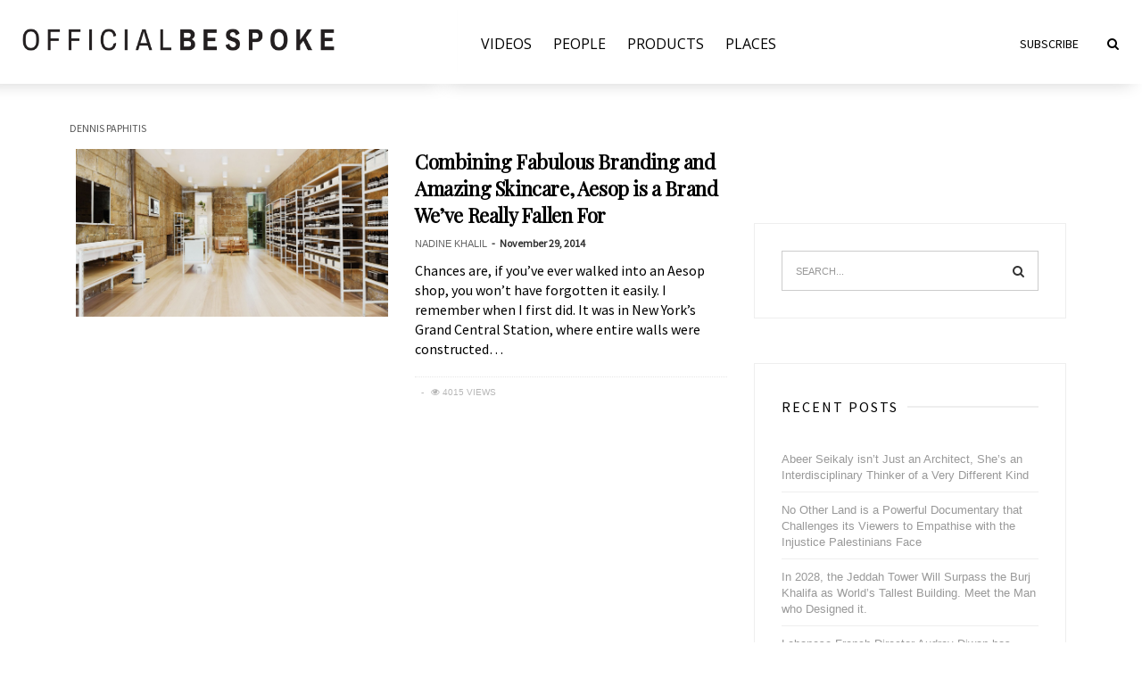

--- FILE ---
content_type: text/html; charset=UTF-8
request_url: https://officialbespoke.co/tag/dennis-paphitis/
body_size: 15469
content:
<!doctype html>
<html lang="en-US">
<head>
	<meta charset="UTF-8">
	<meta name="viewport" content="width=device-width, initial-scale=1, maximum-scale=1">
	<link rel="profile" href="http://gmpg.org/xfn/11">
	<link rel="pingback" href="https://officialbespoke.co/xmlrpc.php">
		<title>Dennis Paphitis &#8211; Official Bespoke</title>
<meta name='robots' content='max-image-preview:large' />
<link rel='dns-prefetch' href='//s.w.org' />
<link rel="alternate" type="application/rss+xml" title="Official Bespoke &raquo; Feed" href="https://officialbespoke.co/feed/" />
<link rel="alternate" type="application/rss+xml" title="Official Bespoke &raquo; Comments Feed" href="https://officialbespoke.co/comments/feed/" />
<link rel="alternate" type="application/rss+xml" title="Official Bespoke &raquo; Dennis Paphitis Tag Feed" href="https://officialbespoke.co/tag/dennis-paphitis/feed/" />
		<script type="text/javascript">
			window._wpemojiSettings = {"baseUrl":"https:\/\/s.w.org\/images\/core\/emoji\/13.1.0\/72x72\/","ext":".png","svgUrl":"https:\/\/s.w.org\/images\/core\/emoji\/13.1.0\/svg\/","svgExt":".svg","source":{"concatemoji":"https:\/\/officialbespoke.co\/wp-includes\/js\/wp-emoji-release.min.js?ver=5.8.12"}};
			!function(e,a,t){var n,r,o,i=a.createElement("canvas"),p=i.getContext&&i.getContext("2d");function s(e,t){var a=String.fromCharCode;p.clearRect(0,0,i.width,i.height),p.fillText(a.apply(this,e),0,0);e=i.toDataURL();return p.clearRect(0,0,i.width,i.height),p.fillText(a.apply(this,t),0,0),e===i.toDataURL()}function c(e){var t=a.createElement("script");t.src=e,t.defer=t.type="text/javascript",a.getElementsByTagName("head")[0].appendChild(t)}for(o=Array("flag","emoji"),t.supports={everything:!0,everythingExceptFlag:!0},r=0;r<o.length;r++)t.supports[o[r]]=function(e){if(!p||!p.fillText)return!1;switch(p.textBaseline="top",p.font="600 32px Arial",e){case"flag":return s([127987,65039,8205,9895,65039],[127987,65039,8203,9895,65039])?!1:!s([55356,56826,55356,56819],[55356,56826,8203,55356,56819])&&!s([55356,57332,56128,56423,56128,56418,56128,56421,56128,56430,56128,56423,56128,56447],[55356,57332,8203,56128,56423,8203,56128,56418,8203,56128,56421,8203,56128,56430,8203,56128,56423,8203,56128,56447]);case"emoji":return!s([10084,65039,8205,55357,56613],[10084,65039,8203,55357,56613])}return!1}(o[r]),t.supports.everything=t.supports.everything&&t.supports[o[r]],"flag"!==o[r]&&(t.supports.everythingExceptFlag=t.supports.everythingExceptFlag&&t.supports[o[r]]);t.supports.everythingExceptFlag=t.supports.everythingExceptFlag&&!t.supports.flag,t.DOMReady=!1,t.readyCallback=function(){t.DOMReady=!0},t.supports.everything||(n=function(){t.readyCallback()},a.addEventListener?(a.addEventListener("DOMContentLoaded",n,!1),e.addEventListener("load",n,!1)):(e.attachEvent("onload",n),a.attachEvent("onreadystatechange",function(){"complete"===a.readyState&&t.readyCallback()})),(n=t.source||{}).concatemoji?c(n.concatemoji):n.wpemoji&&n.twemoji&&(c(n.twemoji),c(n.wpemoji)))}(window,document,window._wpemojiSettings);
		</script>
		<style type="text/css">
img.wp-smiley,
img.emoji {
	display: inline !important;
	border: none !important;
	box-shadow: none !important;
	height: 1em !important;
	width: 1em !important;
	margin: 0 .07em !important;
	vertical-align: -0.1em !important;
	background: none !important;
	padding: 0 !important;
}
</style>
	<link rel='stylesheet' id='sb_instagram_styles-css'  href='https://officialbespoke.co/wp-content/plugins/instagram-feed/css/sbi-styles.min.css?ver=2.9.10' type='text/css' media='all' />
<link rel='stylesheet' id='wp-block-library-css'  href='https://officialbespoke.co/wp-includes/css/dist/block-library/style.min.css?ver=5.8.12' type='text/css' media='all' />
<link rel='stylesheet' id='wc-blocks-vendors-style-css'  href='https://officialbespoke.co/wp-content/plugins/woocommerce/packages/woocommerce-blocks/build/wc-blocks-vendors-style.css?ver=6.3.3' type='text/css' media='all' />
<link rel='stylesheet' id='wc-blocks-style-css'  href='https://officialbespoke.co/wp-content/plugins/woocommerce/packages/woocommerce-blocks/build/wc-blocks-style.css?ver=6.3.3' type='text/css' media='all' />
<link rel='stylesheet' id='dashicons-css'  href='https://officialbespoke.co/wp-includes/css/dashicons.min.css?ver=5.8.12' type='text/css' media='all' />
<link rel='stylesheet' id='catch-instagram-feed-gallery-widget-css'  href='https://officialbespoke.co/wp-content/plugins/catch-instagram-feed-gallery-widget/public/css/catch-instagram-feed-gallery-widget-public.css?ver=2.3' type='text/css' media='all' />
<link rel='stylesheet' id='main-style-css'  href='https://officialbespoke.co/wp-content/plugins/category-post-list-widget/css/main.css?ver=5.8.12' type='text/css' media='all' />
<link rel='stylesheet' id='slick-style-css'  href='https://officialbespoke.co/wp-content/plugins/category-post-list-widget/css/slick.css?ver=5.8.12' type='text/css' media='all' />
<link rel='stylesheet' id='slick-theme-css'  href='https://officialbespoke.co/wp-content/plugins/category-post-list-widget/css/slick-theme.css?ver=5.8.12' type='text/css' media='all' />
<link rel='stylesheet' id='contact-form-7-css'  href='https://officialbespoke.co/wp-content/plugins/contact-form-7/includes/css/styles.css?ver=5.5.4' type='text/css' media='all' />
<link rel='stylesheet' id='crp-main-front-style-css'  href='https://officialbespoke.co/wp-content/plugins/portfolio-wp/css/crp-main-front.css?ver=5.8.12' type='text/css' media='all' />
<link rel='stylesheet' id='crp-tc-buttons-css'  href='https://officialbespoke.co/wp-content/plugins/portfolio-wp/css/crp-tc-buttons.css?ver=5.8.12' type='text/css' media='all' />
<link rel='stylesheet' id='crp-tiled-layer-css'  href='https://officialbespoke.co/wp-content/plugins/portfolio-wp/css/crp-tiled-layer.css?ver=5.8.12' type='text/css' media='all' />
<link rel='stylesheet' id='crp-font-awesome-css'  href='https://officialbespoke.co/wp-content/plugins/portfolio-wp/css/fontawesome/font-awesome.css?ver=5.8.12' type='text/css' media='all' />
<link rel='stylesheet' id='crp-lg-viewer-css'  href='https://officialbespoke.co/wp-content/plugins/portfolio-wp/css/lightgallery/lightgallery.css?ver=5.8.12' type='text/css' media='all' />
<link rel='stylesheet' id='crp-captions-css'  href='https://officialbespoke.co/wp-content/plugins/portfolio-wp/css/crp-captions.css?ver=5.8.12' type='text/css' media='all' />
<link rel='stylesheet' id='crp-owl-css'  href='https://officialbespoke.co/wp-content/plugins/portfolio-wp/css/owl-carousel/assets/owl.carousel.css?ver=5.8.12' type='text/css' media='all' />
<link rel='stylesheet' id='crp-layout-css'  href='https://officialbespoke.co/wp-content/plugins/portfolio-wp/css/owl-carousel/layout.css?ver=5.8.12' type='text/css' media='all' />
<link rel='stylesheet' id='rs-plugin-settings-css'  href='https://officialbespoke.co/wp-content/plugins/revslider/public/assets/css/settings.css?ver=5.3.1.5' type='text/css' media='all' />
<style id='rs-plugin-settings-inline-css' type='text/css'>
#rs-demo-id {}
</style>
<link rel='stylesheet' id='stripe-handler-ng-style-css'  href='https://officialbespoke.co/wp-content/plugins/stripe-payments/public/assets/css/public.css?ver=2.0.67' type='text/css' media='all' />
<link rel='stylesheet' id='UGML-global-css-css'  href='https://officialbespoke.co/wp-content/plugins/ultimate-gallery-master/css/global.css?ver=5.8.12' type='text/css' media='all' />
<link rel='stylesheet' id='woo-related-products-css'  href='https://officialbespoke.co/wp-content/plugins/woo-related-products-refresh-on-reload/public/css/woo-related-products-public.css?ver=1.0.0' type='text/css' media='all' />
<link rel='stylesheet' id='woocommerce-layout-css'  href='https://officialbespoke.co/wp-content/plugins/woocommerce/assets/css/woocommerce-layout.css?ver=6.0.1' type='text/css' media='all' />
<link rel='stylesheet' id='woocommerce-smallscreen-css'  href='https://officialbespoke.co/wp-content/plugins/woocommerce/assets/css/woocommerce-smallscreen.css?ver=6.0.1' type='text/css' media='only screen and (max-width: 768px)' />
<link rel='stylesheet' id='woocommerce-general-css'  href='https://officialbespoke.co/wp-content/plugins/woocommerce/assets/css/woocommerce.css?ver=6.0.1' type='text/css' media='all' />
<style id='woocommerce-inline-inline-css' type='text/css'>
.woocommerce form .form-row .required { visibility: visible; }
</style>
<link rel='stylesheet' id='yop-public-css'  href='https://officialbespoke.co/wp-content/plugins/yop-poll/public/assets/css/yop-poll-public-6.3.2.css?ver=5.8.12' type='text/css' media='all' />
<link rel='stylesheet' id='issuem_style-css'  href='https://officialbespoke.co/wp-content/plugins/issuem/css/issuem.css?ver=2.8.5' type='text/css' media='all' />
<link rel='stylesheet' id='jquery-issuem-flexslider-css'  href='https://officialbespoke.co/wp-content/plugins/issuem/css/flexslider.css?ver=2.8.5' type='text/css' media='all' />
<link rel='stylesheet' id='fontawesome-css'  href='https://officialbespoke.co/wp-content/themes/hague/assets/css/font-awesome.min.css?ver=5.8.12' type='text/css' media='all' />
<link rel='stylesheet' id='bootstrap-css'  href='https://officialbespoke.co/wp-content/themes/hague/assets/css/bootstrap.min.css?ver=5.8.12' type='text/css' media='all' />
<link rel='stylesheet' id='scrollbar-css'  href='https://officialbespoke.co/wp-content/themes/hague/assets/css/jquery.scrollbar.css?ver=5.8.12' type='text/css' media='all' />
<link rel='stylesheet' id='slick-css'  href='https://officialbespoke.co/wp-content/themes/hague/assets/css/slick.css?ver=5.8.12' type='text/css' media='all' />
<link rel='stylesheet' id='magnific-css'  href='https://officialbespoke.co/wp-content/themes/hague/assets/css/magnific-popup.css?ver=5.8.12' type='text/css' media='all' />
<link rel='stylesheet' id='style-css'  href='https://officialbespoke.co/wp-content/themes/hague/style.css?ver=5.8.12' type='text/css' media='all' />
<link rel='stylesheet' id='settigns-css'  href='https://officialbespoke.co/wp-content/themes/hague/assets/css/settings.css?ver=5.8.12' type='text/css' media='all' />
<link rel='stylesheet' id='mobile-css'  href='https://officialbespoke.co/wp-content/themes/hague/assets/css/mobile-app.css?ver=5.8.12' type='text/css' media='all' />
<link rel='stylesheet' id='zoom-instagram-widget-css'  href='https://officialbespoke.co/wp-content/plugins/instagram-widget-by-wpzoom/css/instagram-widget.css?ver=1.9.4' type='text/css' media='all' />
<link rel='stylesheet' id='magnific-popup-css'  href='https://officialbespoke.co/wp-content/plugins/instagram-widget-by-wpzoom/assets/frontend/magnific-popup/magnific-popup.css?ver=1.9.4' type='text/css' media='all' />
<link rel='stylesheet' id='swiper-css-css'  href='https://officialbespoke.co/wp-content/plugins/instagram-widget-by-wpzoom/assets/frontend/swiper/swiper.css?ver=1.9.4' type='text/css' media='all' />
<!--n2css--><script type='text/javascript' src='https://officialbespoke.co/wp-includes/js/jquery/jquery.min.js?ver=3.6.0' id='jquery-core-js'></script>
<script type='text/javascript' src='https://officialbespoke.co/wp-includes/js/jquery/jquery-migrate.min.js?ver=3.3.2' id='jquery-migrate-js'></script>
<script type='text/javascript' src='https://officialbespoke.co/wp-content/plugins/catch-instagram-feed-gallery-widget/public/js/catch-instagram-feed-gallery-widget-public.js?ver=2.3' id='catch-instagram-feed-gallery-widget-js'></script>
<script type='text/javascript' src='https://officialbespoke.co/wp-content/plugins/category-post-list-widget/js/slick.min.js?ver=5.8.12' id='slick_js-js'></script>
<script type='text/javascript' src='https://officialbespoke.co/wp-content/plugins/portfolio-wp/js/crp-main-front.js?ver=5.8.12' id='crp-main-front-js-js'></script>
<script type='text/javascript' src='https://officialbespoke.co/wp-content/plugins/portfolio-wp/js/crp-helper.js?ver=5.8.12' id='crp-helper-js-js'></script>
<script type='text/javascript' src='https://officialbespoke.co/wp-content/plugins/portfolio-wp/js/jquery/jquery.modernizr.js?ver=5.8.12' id='crp-modernizr-js'></script>
<script type='text/javascript' src='https://officialbespoke.co/wp-content/plugins/portfolio-wp/js/crp-tiled-layer.js?ver=5.8.12' id='crp-tiled-layer-js'></script>
<script type='text/javascript' src='https://officialbespoke.co/wp-content/plugins/portfolio-wp/js/crp-fs-viewer.js?ver=5.8.12' id='crp-fs-viewer-js'></script>
<script type='text/javascript' src='https://officialbespoke.co/wp-content/plugins/portfolio-wp/js/jquery/jquery.lightgallery.js?ver=5.8.12' id='crp-lg-viewer-js'></script>
<script type='text/javascript' src='https://officialbespoke.co/wp-content/plugins/portfolio-wp/js/owl-carousel/owl.carousel.js?ver=5.8.12' id='crp-owl-js'></script>
<script type='text/javascript' src='https://officialbespoke.co/wp-content/plugins/revslider/public/assets/js/jquery.themepunch.tools.min.js?ver=5.3.1.5' id='tp-tools-js'></script>
<script type='text/javascript' src='https://officialbespoke.co/wp-content/plugins/revslider/public/assets/js/jquery.themepunch.revolution.min.js?ver=5.3.1.5' id='revmin-js'></script>
<script type='text/javascript' src='https://officialbespoke.co/wp-content/plugins/woocommerce/assets/js/jquery-blockui/jquery.blockUI.min.js?ver=2.7.0-wc.6.0.1' id='jquery-blockui-js'></script>
<script type='text/javascript' id='wc-add-to-cart-js-extra'>
/* <![CDATA[ */
var wc_add_to_cart_params = {"ajax_url":"\/wp-admin\/admin-ajax.php","wc_ajax_url":"\/?wc-ajax=%%endpoint%%","i18n_view_cart":"View cart","cart_url":"https:\/\/officialbespoke.co\/cart\/","is_cart":"","cart_redirect_after_add":"no"};
/* ]]> */
</script>
<script type='text/javascript' src='https://officialbespoke.co/wp-content/plugins/woocommerce/assets/js/frontend/add-to-cart.min.js?ver=6.0.1' id='wc-add-to-cart-js'></script>
<script type='text/javascript' id='yop-public-js-extra'>
/* <![CDATA[ */
var objectL10n = {"yopPollParams":{"urlParams":{"ajax":"https:\/\/officialbespoke.co\/wp-admin\/admin-ajax.php","wpLogin":"https:\/\/officialbespoke.co\/wp-login.php?redirect_to=https%3A%2F%2Fofficialbespoke.co%2Fwp-admin%2Fadmin-ajax.php%3Faction%3Dyop_poll_record_wordpress_vote"},"apiParams":{"reCaptcha":{"siteKey":""},"reCaptchaV2Invisible":{"siteKey":""},"reCaptchaV3":{"siteKey":""}},"captchaParams":{"imgPath":"https:\/\/officialbespoke.co\/wp-content\/plugins\/yop-poll\/public\/assets\/img\/","url":"https:\/\/officialbespoke.co\/wp-content\/plugins\/yop-poll\/app.php","accessibilityAlt":"","accessibilityTitle":"","accessibilityDescription":"","explanation":"","refreshAlt":"","refreshTitle":""},"voteParams":{"invalidPoll":"","noAnswersSelected":"","minAnswersRequired":"","maxAnswersRequired":"","noAnswerForOther":"","noValueForCustomField":"","consentNotChecked":"","noCaptchaSelected":"","thankYou":""},"resultsParams":{"singleVote":"","multipleVotes":"","singleAnswer":"","multipleAnswers":""}}};
/* ]]> */
</script>
<script type='text/javascript' src='https://officialbespoke.co/wp-content/plugins/yop-poll/public/assets/js/yop-poll-public-6.3.2.min.js?ver=5.8.12' id='yop-public-js'></script>
<script type='text/javascript' src='https://officialbespoke.co/wp-content/plugins/js_composer/assets/js/vendors/woocommerce-add-to-cart.js?ver=5.4.6' id='vc_woocommerce-add-to-cart-js-js'></script>
<script type='text/javascript' src='https://officialbespoke.co/wp-content/plugins/issuem/js/jquery.flexslider-min.js?ver=2.8.5' id='jquery-issuem-flexslider-js'></script>
<link rel="https://api.w.org/" href="https://officialbespoke.co/wp-json/" /><link rel="alternate" type="application/json" href="https://officialbespoke.co/wp-json/wp/v2/tags/2491" /><link rel="EditURI" type="application/rsd+xml" title="RSD" href="https://officialbespoke.co/xmlrpc.php?rsd" />
<link rel="wlwmanifest" type="application/wlwmanifest+xml" href="https://officialbespoke.co/wp-includes/wlwmanifest.xml" /> 
<meta name="generator" content="WordPress 5.8.12" />
<meta name="generator" content="WooCommerce 6.0.1" />
<script type='text/javascript' data-cfasync='false'>var _mmunch = {'front': false, 'page': false, 'post': false, 'category': false, 'author': false, 'search': false, 'attachment': false, 'tag': false};_mmunch['tag'] = true;</script><script data-cfasync="false" src="//a.mailmunch.co/app/v1/site.js" id="mailmunch-script" data-plugin="mc_mm" data-mailmunch-site-id="619315" async></script><style id='hague-selection' type='text/css'>
header .main-content .brand-logo a img, 
.sericon .search-form-content .search-content-logo .brand-logo a img {
	height: 45px;
}
header .main-content, 
.sericon .search-form-content .search-content-logo .brand-logo, 
.sidebar-logo .brand-logo {
	padding: 50px 0;
}
	@media (max-width: 480px) 
	{
							.mobile-header .brand-logo {
				padding: 22px 0;
				}
							.mobile-header .brand-logo a img  {
				max-width: 100px;
				}
							max-height: 35px;
				}
.post-title a, .post-title h1{
	color: #000000;
}
.post-title a:hover {
	color: #666666;
}
.post-content p {
	color: #666666;
}
.post-content p em {
	color: #ff001e;
}
.nav-links a, .nav-links span.page-numbers.current, .pagination-load-more a, .pagination .next-page a, .pagination .prev-page a{
	color: #000000;
	border:1px solid #000000;
}
.nav-links span.page-numbers.current, .pagination-load-more a:hover, .pagination .next-page a:hover, .prev-page a:hover{
	background-color: #000000 !important;
}
.back-to-top a, .back-to-top a:hover{
	color: #000000;
	border:1px solid #000000;
}
.post-date, .post-date a, .post-date{
	color: #B7B7B7;
}
.post-author a{
	color: #666666;
}
.page-post .post-meta .post-views, .blog-posts .post .post-bottom .post-views{
	color: #B7B7B7;
}
.page-post .post-meta .post-comment a, .blog-posts .post .post-bottom .post-comment a{
	color: #666666;
}
.cat-color-1204{ background-color: !important; color :  !important; } .cat-color-401{ background-color:#fff !important; color : #fff !important; } .cat-color-1002{ background-color: !important; color :  !important; } .cat-color-1453{ background-color: !important; color :  !important; } .cat-color-1667{ background-color: !important; color :  !important; } .cat-color-415{ background-color:#fff !important; color : #fff !important; } .cat-color-1725{ background-color: !important; color :  !important; } .cat-color-860{ background-color: !important; color :  !important; } .cat-color-418{ background-color:#fff !important; color : #fff !important; } .cat-color-420{ background-color: !important; color :  !important; } .cat-color-407{ background-color:#fff !important; color : #fff !important; } .cat-color-1000{ background-color: !important; color :  !important; } .cat-color-403{ background-color:#fff !important; color : #fff !important; } .cat-color-417{ background-color:#fff !important; color : #fff !important; } .cat-color-810{ background-color: !important; color :  !important; } .cat-color-1021{ background-color: !important; color :  !important; } .cat-color-404{ background-color:#fff !important; color : #fff !important; } .cat-color-2338{ background-color: !important; color :  !important; } .cat-color-408{ background-color:#fff !important; color : #fff !important; } .cat-color-788{ background-color:#fff !important; color : #fff !important; } .cat-color-416{ background-color:#fff !important; color : #fff !important; } .cat-color-2001{ background-color: !important; color :  !important; } .cat-color-409{ background-color:#fff !important; color : #fff !important; } .cat-color-1004{ background-color: !important; color :  !important; } .cat-color-266{ background-color:#fff !important; color : #fff !important; } .cat-color-1503{ background-color: !important; color :  !important; } .cat-color-743{ background-color:#fff !important; color : #fff !important; } .cat-color-355{ background-color: !important; color :  !important; } .cat-color-410{ background-color:#fff !important; color : #fff !important; } .cat-color-413{ background-color:#fff !important; color : #fff !important; } .cat-color-3143{ background-color: !important; color :  !important; } .cat-color-1073{ background-color: !important; color :  !important; } .cat-color-1020{ background-color: !important; color :  !important; } .cat-color-2309{ background-color: !important; color :  !important; } .cat-color-883{ background-color: !important; color :  !important; } .cat-color-231{ background-color: !important; color :  !important; } .cat-color-422{ background-color:#fff !important; color : #fff !important; } .cat-color-1642{ background-color: !important; color :  !important; } .cat-color-1728{ background-color: !important; color :  !important; } .cat-color-742{ background-color:#fff !important; color : #fff !important; } .cat-color-999{ background-color: !important; color :  !important; } .cat-color-995{ background-color: !important; color :  !important; } .cat-color-414{ background-color:#fff !important; color : #fff !important; } .cat-color-1008{ background-color: !important; color :  !important; } .cat-color-997{ background-color: !important; color :  !important; } .cat-color-811{ background-color: !important; color :  !important; } .cat-color-882{ background-color: !important; color :  !important; } .cat-color-3146{ background-color: !important; color :  !important; } .cat-color-3080{ background-color: !important; color :  !important; } .cat-color-1173{ background-color: !important; color :  !important; } .cat-color-1506{ background-color: !important; color :  !important; } .cat-color-1500{ background-color: !important; color :  !important; } .cat-color-268{ background-color:#fff !important; color : #fff !important; } .cat-color-1003{ background-color: !important; color :  !important; } .cat-color-233{ background-color:#fff !important; color : #fff !important; } .cat-color-2472{ background-color: !important; color :  !important; } .cat-color-421{ background-color: !important; color :  !important; } .cat-color-419{ background-color:#fff !important; color : #fff !important; } .cat-color-1791{ background-color: !important; color :  !important; } .cat-color-240{ background-color:#fff !important; color : #fff !important; } .cat-color-1050{ background-color: !important; color :  !important; } .cat-color-423{ background-color:#fff !important; color : #fff !important; } .cat-color-1127{ background-color: !important; color :  !important; } .cat-color-1621{ background-color: !important; color :  !important; } .cat-color-996{ background-color: !important; color :  !important; } .cat-color-998{ background-color: !important; color :  !important; } .cat-color-405{ background-color:#fff !important; color : #fff !important; } .cat-color-1681{ background-color: !important; color :  !important; } .cat-color-1912{ background-color: !important; color :  !important; } .cat-color-1787{ background-color: !important; color :  !important; } .cat-color-411{ background-color:#fff !important; color : #fff !important; } .cat-color-1685{ background-color: !important; color :  !important; } .cat-color-1807{ background-color: !important; color :  !important; } .cat-color-1{ background-color: !important; color :  !important; } .cat-color-1980{ background-color: !important; color :  !important; } .cat-color-1668{ background-color: !important; color :  !important; } .cat-color-994{ background-color: !important; color :  !important; } .cat-color-424{ background-color:#fff !important; color : #fff !important; } .cat-color-267{ background-color:#ff2828 !important; color : #fff !important; } .cat-color-1520{ background-color: !important; color :  !important; } .cat-color-412{ background-color:#fff !important; color : #fff !important; } </style>
	<noscript><style>.woocommerce-product-gallery{ opacity: 1 !important; }</style></noscript>
	<style type="text/css">.recentcomments a{display:inline !important;padding:0 !important;margin:0 !important;}</style><meta name="generator" content="Powered by WPBakery Page Builder - drag and drop page builder for WordPress."/>
<!--[if lte IE 9]><link rel="stylesheet" type="text/css" href="https://officialbespoke.co/wp-content/plugins/js_composer/assets/css/vc_lte_ie9.min.css" media="screen"><![endif]--><meta name="generator" content="Powered by Slider Revolution 5.3.1.5 - responsive, Mobile-Friendly Slider Plugin for WordPress with comfortable drag and drop interface." />
<link rel="icon" href="https://officialbespoke.co/wp-content/uploads/2018/05/cropped-bespokelogo-32x32.png" sizes="32x32" />
<link rel="icon" href="https://officialbespoke.co/wp-content/uploads/2018/05/cropped-bespokelogo-192x192.png" sizes="192x192" />
<link rel="apple-touch-icon" href="https://officialbespoke.co/wp-content/uploads/2018/05/cropped-bespokelogo-180x180.png" />
<meta name="msapplication-TileImage" content="https://officialbespoke.co/wp-content/uploads/2018/05/cropped-bespokelogo-270x270.png" />
		<style type="text/css" id="wp-custom-css">
			header .main-content {
	background: #000;
}

.home_page_products .post-content {
    display: none;
}

.home_page_products .category-content.style-3 .post {
	margin-bottom: 0;
}

.main-content.margin-top {margin-top: 0;}		</style>
		<noscript><style type="text/css"> .wpb_animate_when_almost_visible { opacity: 1; }</style></noscript>			
	<!-- Global site tag (gtag.js) - Google Analytics -->
	<script async src="https://www.googletagmanager.com/gtag/js?id=UA-111738506-7"></script>
	<script>
	  window.dataLayer = window.dataLayer || [];
	  function gtag(){dataLayer.push(arguments);}
	  gtag('js', new Date());

	  gtag('config', 'UA-111738506-7');
	</script>
	
	<script id="mcjs">!function(c,h,i,m,p){m=c.createElement(h),p=c.getElementsByTagName(h)[0],m.async=1,m.src=i,p.parentNode.insertBefore(m,p)}(document,"script","https://chimpstatic.com/mcjs-connected/js/users/531354c709ee044616304da4c/c0b026f3baf48b111c6cd29b6.js");</script>
	
	<!-- <script type="text/javascript" src="//downloads.mailchimp.com/js/signup-forms/popup/unique-methods/embed.js" data-dojo-config="usePlainJson: true, isDebug: true"></script><script type="text/javascript">window.dojoRequire(["mojo/signup-forms/Loader"], function(L) { L.start({"baseUrl":"mc.us13.list-manage.com","uuid":"531354c709ee044616304da4c","lid":"a99b29a5e7","uniqueMethods":true}) })</script> -->
	
	
</head>

	<body class="archive tag tag-dennis-paphitis tag-2491 theme-default fixed-mobile-header theme-hague woocommerce-no-js hague-class  hague-shop-column-4 wpb-js-composer js-comp-ver-5.4.6 vc_responsive elementor-default elementor-kit-12575">

	<div class="theme-width">
	<!-- /*============================================================================
  >> SIDEBAR NAVIGATION
  ============================================================================
*/ -->

<div class="sidebar-navigation">
	<div class="sidebar-scroll scrollbar-macosx">

		<div class="close-sidebar-button">
			<a href="#" class="close-btn"><span>Close Sidebar</span><i class="fa fa-close"></i></a>
		</div><!-- close-sidebar-button -->
		<div class="sidebar-logo">
			<div class="brand-logo">
								<a href="https://officialbespoke.co/">
					<img src="https://officialbespoke.co/wp-content/themes/hague/assets/images/hague-logo.png" alt="Official Bespoke"/>
				</a>
			</div>
		</div>

		<nav class="navbar">
			<ul id="menu-mobile-menu" class="mobile-menu"><li id="menu-item-11581" class="menu-item menu-item-type-taxonomy menu-item-object-category menu-item-has-children menu-item-11581"><a href="https://officialbespoke.co/category/videos/">Videos</a>
<ul class="sub-menu">
	<li id="menu-item-5417" class="menu-item menu-item-type-post_type menu-item-object-page menu-item-5417"><a href="https://officialbespoke.co/new-videos/videos-original/">Original</a></li>
	<li id="menu-item-11580" class="menu-item menu-item-type-taxonomy menu-item-object-category menu-item-11580"><a href="https://officialbespoke.co/category/videos/curated/">Curated</a></li>
</ul>
</li>
<li id="menu-item-5203" class="menu-item menu-item-type-post_type menu-item-object-page menu-item-has-children menu-item-5203"><a href="https://officialbespoke.co/people/">People</a>
<ul class="sub-menu">
	<li id="menu-item-11830" class="menu-item menu-item-type-taxonomy menu-item-object-category menu-item-11830"><a href="https://officialbespoke.co/category/people/business/">Business</a></li>
	<li id="menu-item-11831" class="menu-item menu-item-type-taxonomy menu-item-object-category menu-item-11831"><a href="https://officialbespoke.co/category/people/culture/">Culture</a></li>
	<li id="menu-item-11828" class="menu-item menu-item-type-taxonomy menu-item-object-category menu-item-11828"><a href="https://officialbespoke.co/category/people/design/">Design</a></li>
	<li id="menu-item-11827" class="menu-item menu-item-type-taxonomy menu-item-object-category menu-item-11827"><a href="https://officialbespoke.co/category/people/fashion/">Fashion</a></li>
	<li id="menu-item-11829" class="menu-item menu-item-type-taxonomy menu-item-object-category menu-item-11829"><a href="https://officialbespoke.co/category/people/insights/">Insights</a></li>
</ul>
</li>
<li id="menu-item-5185" class="menu-item menu-item-type-post_type menu-item-object-page menu-item-has-children menu-item-5185"><a title="Products" href="https://officialbespoke.co/products/">Products</a>
<ul class="sub-menu">
	<li id="menu-item-5195" class="menu-item menu-item-type-post_type menu-item-object-page menu-item-5195"><a href="https://officialbespoke.co/products/products-cars/">Cars</a></li>
	<li id="menu-item-5194" class="menu-item menu-item-type-post_type menu-item-object-page menu-item-5194"><a href="https://officialbespoke.co/products/products-boats/">Boats</a></li>
	<li id="menu-item-5200" class="menu-item menu-item-type-post_type menu-item-object-page menu-item-5200"><a href="https://officialbespoke.co/products/products-planes/">Planes</a></li>
	<li id="menu-item-5196" class="menu-item menu-item-type-post_type menu-item-object-page menu-item-5196"><a href="https://officialbespoke.co/products/products-decor/">Decor</a></li>
	<li id="menu-item-5198" class="menu-item menu-item-type-post_type menu-item-object-page menu-item-5198"><a href="https://officialbespoke.co/people/people-fashion/">Fashion</a></li>
	<li id="menu-item-5201" class="menu-item menu-item-type-post_type menu-item-object-page menu-item-5201"><a href="https://officialbespoke.co/products/products-watches/">Watches</a></li>
	<li id="menu-item-5199" class="menu-item menu-item-type-post_type menu-item-object-page menu-item-5199"><a href="https://officialbespoke.co/products/products-jewellery/">Jewellery</a></li>
	<li id="menu-item-5197" class="menu-item menu-item-type-post_type menu-item-object-page menu-item-5197"><a href="https://officialbespoke.co/products/products-essentials/">Essentials</a></li>
</ul>
</li>
<li id="menu-item-5599" class="menu-item menu-item-type-post_type menu-item-object-page menu-item-5599"><a href="https://officialbespoke.co/bespoke-places/">Places</a></li>
<li id="menu-item-7060" class="menu-item menu-item-type-post_type menu-item-object-page menu-item-7060"><a href="https://officialbespoke.co/subscribe-page/">Subscribe</a></li>
</ul>		</nav><!-- navbar -->

		<div class="sidebar-banner-ads">
						</div><!-- sidebar-banner-ads -->

		<div class="sidebar-social">
			<ul>
			     						
												
												
												
												
												
												
												
												
												
												
												
												
												
															</ul>
		</div><!-- sidebar-social -->

		<div class="copyright">
							<p>2018 ALL RIGHT RESERVED - <span>HAGUE</span> Wordpress Theme</p>
					</div><!-- copyright -->

	</div><!-- sidebar-scroll -->
</div><!-- sidebar-navigation -->

<div class="sidebar-overlay close-btn"></div><!-- /*============================================================================
  >> HEADER
  ============================================================================
*/ -->
<div class="preloader">
	<div class="loader"><div class="loader-inner"></div></div>
</div>

<header>
	<div class="sticky-header visible-lg visible-md">

		<div class="sticky-header-content">
		<div class="navicon">
			<a href="#"><i class="fa fa-navicon"></i></a>
		</div><!-- navicon -->
		
		<div class="container"></div>

				<div class="woocommerce-cart">
			<a class="cart-contents" href="https://officialbespoke.co/cart/" title="View your shopping cart">
				<div class="total-product">
				0				</div>
			</a>
		</div><!-- woocommerce-cart -->
				<span class="subscribe"><a href="https://officialbespoke.co/subscribe-page">subscribe</a></span>
		<div class="sericon">
		
			<a><i class="fa fa-search"></i></a>
		</div><!-- sericon -->
		</div><!-- sticky-header-content -->

					<div class="brand-logo">
												<a href="https://officialbespoke.co/">
							<img src="https://officialbespoke.co/wp-content/themes/hague/assets/images/New-Logo-2018.png" alt="Official Bespoke"/>
						</a>
					</div>
		
	</div><!-- sticky-header -->

	<div class="mobile-header visible-sm visible-xs">
		<div class="navicon">
			<a href="#"><i class="fa fa-navicon"></i></a>
		</div><!-- navicon -->

		<div class="brand-logo">
						<a href="https://officialbespoke.co/">
				<img src="https://officialbespoke.co/wp-content/themes/hague/assets/images/New-Logo-2018.png" alt="Official Bespoke"/>
			</a>
		</div>

		<div class="sericon">
			<a href="#" ><i class="fa fa-search"></i></a>
			<div class="search-form-content">
				<a href="#" class="close-search"><i class="fa fa-close"></i></a>
				<div class="search-content-logo"></div>
				<h6>Search for content, post, videos</h6>
				<form method="get" class="search-form" role="search" action="https://officialbespoke.co/">
	<input type="search" class="form-control" name="s" value="" placeholder="SEARCH...">
	<button type="submit" class="btn btn-default"><i class="fa fa-search"></i></button>
</form>			</div><!-- search-form-content -->
		</div><!-- sericon -->
	</div><!-- mobile-header -->

	<div class="header-style-1 visible-lg visible-md">
		
		<div class="main-content">
			<div class="brand-logo">
								<a href="https://officialbespoke.co/">
					<img src="https://officialbespoke.co/wp-content/themes/hague/assets/images/New-Logo-2018.png" alt="Official Bespoke"/>
				</a>
			</div>
		</div><!-- main-content -->

		
		<div class="nav-content">

			<div class="navicon">
				<a href="#"><i class="fa fa-navicon"></i></a>
			</div><!-- navicon -->
			<div class="container">
				<nav class="navbar main-menu">
					
											
						<ul id="menu-topbar" class="menu"><li id="menu-item-11538" class="menu-item menu-item-type-taxonomy menu-item-object-category menu-item-has-children menu-item-11538"><a href="https://officialbespoke.co/category/videos/">Videos</a><div class="mega-menu-content">
<ul class="sub-menu">
	<li id="menu-item-11578" class="menu-item menu-item-type-post_type menu-item-object-page menu-item-11578"><a href="https://officialbespoke.co/new-videos/videos-original/">Original</a></li>
	<li id="menu-item-11440" class="menu-item menu-item-type-taxonomy menu-item-object-category menu-item-11440"><a href="https://officialbespoke.co/category/videos/curated/">Curated</a></li>
</ul>
</div></li>
<li id="menu-item-1222" class="menu-item menu-item-type-post_type menu-item-object-page menu-item-has-children menu-item-1222"><a href="https://officialbespoke.co/people/">People</a><div class="child-menu">
<ul class="sub-menu">
	<li id="menu-item-11822" class="menu-item menu-item-type-taxonomy menu-item-object-category menu-item-11822"><a href="https://officialbespoke.co/category/people/business/">Business</a></li>
	<li id="menu-item-11823" class="menu-item menu-item-type-taxonomy menu-item-object-category menu-item-11823"><a href="https://officialbespoke.co/category/people/culture/">Culture</a></li>
	<li id="menu-item-11824" class="menu-item menu-item-type-taxonomy menu-item-object-category menu-item-11824"><a href="https://officialbespoke.co/category/people/design/">Design</a></li>
	<li id="menu-item-11825" class="menu-item menu-item-type-taxonomy menu-item-object-category menu-item-11825"><a href="https://officialbespoke.co/category/people/fashion/">Fashion</a></li>
	<li id="menu-item-11826" class="menu-item menu-item-type-taxonomy menu-item-object-category menu-item-11826"><a href="https://officialbespoke.co/category/people/insights/">Insights</a></li>
</ul>
</div></li>
<li id="menu-item-4147" class="menu-item menu-item-type-post_type menu-item-object-page menu-item-has-children menu-item-4147"><a title="Products" href="https://officialbespoke.co/products/">Products</a><div class="child-menu">
<ul class="sub-menu">
	<li id="menu-item-4180" class="menu-item menu-item-type-post_type menu-item-object-page menu-item-4180"><a href="https://officialbespoke.co/products/products-cars/">Cars</a></li>
	<li id="menu-item-11071" class="menu-item menu-item-type-taxonomy menu-item-object-category menu-item-11071"><a href="https://officialbespoke.co/category/bikes/">Bikes</a></li>
	<li id="menu-item-4182" class="menu-item menu-item-type-post_type menu-item-object-page menu-item-4182"><a href="https://officialbespoke.co/products/products-boats/">Boats</a></li>
	<li id="menu-item-4176" class="menu-item menu-item-type-post_type menu-item-object-page menu-item-4176"><a href="https://officialbespoke.co/products/products-planes/">Planes</a></li>
	<li id="menu-item-4179" class="menu-item menu-item-type-post_type menu-item-object-page menu-item-4179"><a href="https://officialbespoke.co/products/products-decor/">Decor</a></li>
	<li id="menu-item-4178" class="menu-item menu-item-type-post_type menu-item-object-page menu-item-4178"><a href="https://officialbespoke.co/products/products-fashion/">Fashion</a></li>
	<li id="menu-item-4174" class="menu-item menu-item-type-post_type menu-item-object-page menu-item-4174"><a href="https://officialbespoke.co/products/products-watches/">Watches</a></li>
	<li id="menu-item-4177" class="menu-item menu-item-type-post_type menu-item-object-page menu-item-4177"><a href="https://officialbespoke.co/products/products-jewellery/">Jewellery</a></li>
	<li id="menu-item-5159" class="menu-item menu-item-type-post_type menu-item-object-page menu-item-5159"><a href="https://officialbespoke.co/products/products-essentials/">Essentials</a></li>
</ul>
</div></li>
<li id="menu-item-5525" class="menu-item menu-item-type-post_type menu-item-object-page menu-item-5525"><a href="https://officialbespoke.co/bespoke-places/">Places</a></li>
</ul>									</nav><!-- navbar -->
			</div><!-- container -->

						<div class="woocommerce-cart">
				<a class="cart-contents" href="https://officialbespoke.co/cart/" title="View your shopping cart">
					<div class="total-product">
					0					</div>
				</a>
			</div><!-- woocommerce-cart -->
						<span class="subscribe"><a href="https://officialbespoke.co/subscribe-page">subscribe</a></span>
			<div class="sericon">
				<a href="#" ><i class="fa fa-search"></i></a>
				<div class="search-form-content">
					<a class="close-search"><i class="fa fa-close"></i></a>
					<div class="search-content-logo">
						<div class="brand-logo">
														<a href="https://officialbespoke.co/">
								<img src="https://officialbespoke.co/wp-content/themes/hague/assets/images/New-Logo-2018.png" alt="Official Bespoke"/>
							</a>
						</div>
					</div><!-- search-content-logo -->
					<h6>Search for videos, people, products and places</h6>
					<form method="get" class="search-form" role="search" action="https://officialbespoke.co/">
	<input type="search" class="form-control" name="s" value="" placeholder="SEARCH...">
	<button type="submit" class="btn btn-default"><i class="fa fa-search"></i></button>
</form>				</div><!-- search-form-content -->
			</div><!-- sericon -->

		</div><!-- nav-content -->

		
	</div><!-- header-style-1 -->
</header>

<div class="breadcrumbs" id="custombreadcrumb" typeof="BreadcrumbList" vocab="https://schema.org/">
	<div class="container">
	    <!-- Breadcrumb NavXT 7.0.0 -->
<span property="itemListElement" typeof="ListItem"><a property="item" typeof="WebPage" title="Go to the Dennis Paphitis tag archives." href="https://officialbespoke.co/tag/dennis-paphitis/" class="archive taxonomy post_tag current-item"><span property="name">Dennis Paphitis</span></a><meta property="position" content="1"></span>	</div>
</div>

				<div class="main">
		

	<div class="page-main-title dark">
		<div class="container">
				
				<p>Tag</p><h1>Dennis Paphitis</h1>		</div><!-- container -->
	</div>

					<div class="container">
		
			<div class="main-content wpb_column col-sm-8 col-xs-12 margin-top">
			<div class="blog-posts">
				<div class="row">

					
													<div class="col-sm-12 col-xs-12 hg-item">
	<article itemscope itemtype="http://schema.org/Article" class="post post-style-3 post-11943 type-post status-publish format-standard has-post-thumbnail hentry category-beauty category-essentials category-products tag-aesop tag-dennis-paphitis tag-resurrection-hand-wash tag-reverence-hand-wash" role="article">
		<div class="row">
			<div class="col-sm-6 col-xs-12">
				<figure class="post-image">
										<a href="https://officialbespoke.co/aesop/" rel="bookmark" title="Combining Fabulous Branding and Amazing Skincare, Aesop is a Brand We&#8217;ve Really Fallen For">
						<img width="1800" height="964" src="https://officialbespoke.co/wp-content/uploads/2020/07/Aesop1.jpg" class="attachment-hague-post-large-two size-hague-post-large-two wp-post-image" alt="Aesop au Store Balmain" loading="lazy" itemprop="image" srcset="https://officialbespoke.co/wp-content/uploads/2020/07/Aesop1.jpg 1800w, https://officialbespoke.co/wp-content/uploads/2020/07/Aesop1-300x161.jpg 300w, https://officialbespoke.co/wp-content/uploads/2020/07/Aesop1-1024x548.jpg 1024w, https://officialbespoke.co/wp-content/uploads/2020/07/Aesop1-768x411.jpg 768w, https://officialbespoke.co/wp-content/uploads/2020/07/Aesop1-1536x823.jpg 1536w" sizes="(max-width: 1800px) 100vw, 1800px" />					</a>
														</figure><!-- post-image -->
			</div>
			<div class="col-sm-6 col-xs-12">
				<div class="post-detail">
					<div class="post-title">
						<h5 class="entry-title" itemprop="name headline"><a href="https://officialbespoke.co/aesop/" title="Combining Fabulous Branding and Amazing Skincare, Aesop is a Brand We&#8217;ve Really Fallen For">Combining Fabulous Branding and Amazing Skincare, Aesop is a Brand We&#8217;ve Really Fallen For</a></h5>					</div>
										<div class="post-meta">
						<div class="post-author"><a href="" title="Posts by Nadine Khalil" rel="author">Nadine Khalil</a></div>
						<div class="post-date">
							November 29, 2014						</div>
					</div><!-- post-meta -->
										<div class="post-content">
						<p>Chances are, if you’ve ever walked into an Aesop shop, you won’t have forgotten it easily. I remember when I first did. It was in New York’s Grand Central Station, where entire walls were constructed&hellip;</p>
					</div><!-- post-content -->
					<div class="post-bottom">
						<div class="post-comment"></div>
						<div class="post-views"><i class="fa fa-eye"></i>4015 Views</div>
					</div><!-- post-bottom -->
				</div><!-- post-detail -->
			</div>
		</div><!--row end-->
	</article><!-- post -->
</div>						
					
				  	<div class="col-lg-12 col-md-12 col-sm-12 col-xs-12">
				  						  	</div>
				  	
				</div>
			</div>
			</div>

			<!--Sidebar Start-->
					
		<div class="sidebar wpb_column col-sm-4 col-xs-12 margin-top">
			<div class="sidebar-content">
				<aside id="search-2" class="widget widget_search"><form method="get" class="search-form" role="search" action="https://officialbespoke.co/">
	<input type="search" class="form-control" name="s" value="" placeholder="SEARCH...">
	<button type="submit" class="btn btn-default"><i class="fa fa-search"></i></button>
</form></aside>
		<aside id="recent-posts-2" class="widget widget_recent_entries">
		<div class="widget-title"><h4>Recent Posts</h4></div>
		<ul>
											<li>
					<a href="https://officialbespoke.co/abeer-seikaly/">Abeer Seikaly isn&#8217;t Just an Architect, She&#8217;s an Interdisciplinary Thinker of a Very Different Kind</a>
									</li>
											<li>
					<a href="https://officialbespoke.co/no-other-land/">No Other Land is a Powerful Documentary that Challenges its Viewers to Empathise with the Injustice Palestinians Face</a>
									</li>
											<li>
					<a href="https://officialbespoke.co/jeddah-tower/">In 2028, the Jeddah Tower Will Surpass the Burj Khalifa as World’s Tallest Building. Meet the Man who Designed it.</a>
									</li>
											<li>
					<a href="https://officialbespoke.co/audrey-diwan/">Lebanese-French Director Audrey Diwan has Taken a Provocative Softcore Movie from the 1970s and Re-Imagined it</a>
									</li>
											<li>
					<a href="https://officialbespoke.co/stake-rami-tabbara/">This is the Founders of Stake, a Fractional Real Estate Investment Platform that&#8217;s Going Places</a>
									</li>
					</ul>

		</aside><aside id="recent-comments-2" class="widget widget_recent_comments"><div class="widget-title"><h4>Recent Comments</h4></div><ul id="recentcomments"><li class="recentcomments"><span class="comment-author-link"><a href='https://fastlaneonly.com/why-the-bugatti-chiron-still-defines-the-hypercar-frontier/' rel='external nofollow ugc' class='url'>Why the Bugatti Chiron still defines the hypercar frontier - FAST LANE ONLY</a></span> on <a href="https://officialbespoke.co/the-new-bugatti-chiron-is-even-better-than-the-veyron/#comment-137">The New Bugatti Chiron is Even Better than the Veyron</a></li><li class="recentcomments"><span class="comment-author-link"><a href='https://eliesaabjr.wordpress.com/2025/12/09/exclusive-interview-what-drives-elie-saabs-fashion-vision/' rel='external nofollow ugc' class='url'>Exclusive Interview &#8211; What Drives Elie Saab’s Fashion Vision &#8211; Elie Saab and Elie Saab Jr</a></span> on <a href="https://officialbespoke.co/get-to-know-elie-saab-in-this-rare-and-exclusive-interview/#comment-136">Get to Know Elie Saab in this Rare and Exclusive Interview</a></li><li class="recentcomments"><span class="comment-author-link"><a href='https://www.oatfoundry.com/blog/experiential-hotels-and-cruises-guest-engagement/' rel='external nofollow ugc' class='url'>Experiential Hotels and Cruises: The Future of Guest Engagement</a></span> on <a href="https://officialbespoke.co/a-trip-to-east-africas-andbeyond-private-safari-lodges-will-change-your-life/#comment-135">A Trip to East Africa&#8217;s andBeyond Private Safari Lodges Will Change Your Life</a></li><li class="recentcomments"><span class="comment-author-link"><a href='https://blogbaladi.com/who-will-be-lebanons-next-central-bank-governor/' rel='external nofollow ugc' class='url'>Who Will be Lebanon&#8217;s Next Central Bank Governor? | Blog Baladi</a></span> on <a href="https://officialbespoke.co/philippe-jabre/#comment-132">Meet Philippe Jabre, the Franco-Lebanese Star Trader and Founder of One of Europe’s Best Performing Hedge Funds</a></li></ul></aside><aside id="archives-2" class="widget widget_archive"><div class="widget-title"><h4>Archives</h4></div>
			<ul>
					<li><a href='https://officialbespoke.co/2025/09/'>September 2025</a></li>
	<li><a href='https://officialbespoke.co/2025/08/'>August 2025</a></li>
	<li><a href='https://officialbespoke.co/2025/07/'>July 2025</a></li>
	<li><a href='https://officialbespoke.co/2025/03/'>March 2025</a></li>
	<li><a href='https://officialbespoke.co/2025/01/'>January 2025</a></li>
	<li><a href='https://officialbespoke.co/2024/12/'>December 2024</a></li>
	<li><a href='https://officialbespoke.co/2024/11/'>November 2024</a></li>
	<li><a href='https://officialbespoke.co/2024/10/'>October 2024</a></li>
	<li><a href='https://officialbespoke.co/2024/09/'>September 2024</a></li>
	<li><a href='https://officialbespoke.co/2024/08/'>August 2024</a></li>
	<li><a href='https://officialbespoke.co/2024/07/'>July 2024</a></li>
	<li><a href='https://officialbespoke.co/2024/06/'>June 2024</a></li>
	<li><a href='https://officialbespoke.co/2024/05/'>May 2024</a></li>
	<li><a href='https://officialbespoke.co/2024/04/'>April 2024</a></li>
	<li><a href='https://officialbespoke.co/2024/03/'>March 2024</a></li>
	<li><a href='https://officialbespoke.co/2024/02/'>February 2024</a></li>
	<li><a href='https://officialbespoke.co/2024/01/'>January 2024</a></li>
	<li><a href='https://officialbespoke.co/2023/12/'>December 2023</a></li>
	<li><a href='https://officialbespoke.co/2023/11/'>November 2023</a></li>
	<li><a href='https://officialbespoke.co/2023/08/'>August 2023</a></li>
	<li><a href='https://officialbespoke.co/2023/07/'>July 2023</a></li>
	<li><a href='https://officialbespoke.co/2023/06/'>June 2023</a></li>
	<li><a href='https://officialbespoke.co/2023/05/'>May 2023</a></li>
	<li><a href='https://officialbespoke.co/2023/04/'>April 2023</a></li>
	<li><a href='https://officialbespoke.co/2023/03/'>March 2023</a></li>
	<li><a href='https://officialbespoke.co/2023/02/'>February 2023</a></li>
	<li><a href='https://officialbespoke.co/2023/01/'>January 2023</a></li>
	<li><a href='https://officialbespoke.co/2022/12/'>December 2022</a></li>
	<li><a href='https://officialbespoke.co/2022/11/'>November 2022</a></li>
	<li><a href='https://officialbespoke.co/2022/10/'>October 2022</a></li>
	<li><a href='https://officialbespoke.co/2022/08/'>August 2022</a></li>
	<li><a href='https://officialbespoke.co/2022/07/'>July 2022</a></li>
	<li><a href='https://officialbespoke.co/2022/06/'>June 2022</a></li>
	<li><a href='https://officialbespoke.co/2022/05/'>May 2022</a></li>
	<li><a href='https://officialbespoke.co/2022/04/'>April 2022</a></li>
	<li><a href='https://officialbespoke.co/2022/03/'>March 2022</a></li>
	<li><a href='https://officialbespoke.co/2022/02/'>February 2022</a></li>
	<li><a href='https://officialbespoke.co/2022/01/'>January 2022</a></li>
	<li><a href='https://officialbespoke.co/2021/12/'>December 2021</a></li>
	<li><a href='https://officialbespoke.co/2021/11/'>November 2021</a></li>
	<li><a href='https://officialbespoke.co/2021/10/'>October 2021</a></li>
	<li><a href='https://officialbespoke.co/2021/09/'>September 2021</a></li>
	<li><a href='https://officialbespoke.co/2021/08/'>August 2021</a></li>
	<li><a href='https://officialbespoke.co/2021/07/'>July 2021</a></li>
	<li><a href='https://officialbespoke.co/2021/06/'>June 2021</a></li>
	<li><a href='https://officialbespoke.co/2021/05/'>May 2021</a></li>
	<li><a href='https://officialbespoke.co/2021/04/'>April 2021</a></li>
	<li><a href='https://officialbespoke.co/2021/03/'>March 2021</a></li>
	<li><a href='https://officialbespoke.co/2021/02/'>February 2021</a></li>
	<li><a href='https://officialbespoke.co/2021/01/'>January 2021</a></li>
	<li><a href='https://officialbespoke.co/2020/12/'>December 2020</a></li>
	<li><a href='https://officialbespoke.co/2020/10/'>October 2020</a></li>
	<li><a href='https://officialbespoke.co/2020/09/'>September 2020</a></li>
	<li><a href='https://officialbespoke.co/2020/07/'>July 2020</a></li>
	<li><a href='https://officialbespoke.co/2020/06/'>June 2020</a></li>
	<li><a href='https://officialbespoke.co/2020/05/'>May 2020</a></li>
	<li><a href='https://officialbespoke.co/2020/04/'>April 2020</a></li>
	<li><a href='https://officialbespoke.co/2020/03/'>March 2020</a></li>
	<li><a href='https://officialbespoke.co/2020/02/'>February 2020</a></li>
	<li><a href='https://officialbespoke.co/2020/01/'>January 2020</a></li>
	<li><a href='https://officialbespoke.co/2019/12/'>December 2019</a></li>
	<li><a href='https://officialbespoke.co/2019/11/'>November 2019</a></li>
	<li><a href='https://officialbespoke.co/2019/10/'>October 2019</a></li>
	<li><a href='https://officialbespoke.co/2019/09/'>September 2019</a></li>
	<li><a href='https://officialbespoke.co/2019/08/'>August 2019</a></li>
	<li><a href='https://officialbespoke.co/2019/07/'>July 2019</a></li>
	<li><a href='https://officialbespoke.co/2019/06/'>June 2019</a></li>
	<li><a href='https://officialbespoke.co/2019/05/'>May 2019</a></li>
	<li><a href='https://officialbespoke.co/2019/04/'>April 2019</a></li>
	<li><a href='https://officialbespoke.co/2019/03/'>March 2019</a></li>
	<li><a href='https://officialbespoke.co/2019/02/'>February 2019</a></li>
	<li><a href='https://officialbespoke.co/2019/01/'>January 2019</a></li>
	<li><a href='https://officialbespoke.co/2018/12/'>December 2018</a></li>
	<li><a href='https://officialbespoke.co/2018/11/'>November 2018</a></li>
	<li><a href='https://officialbespoke.co/2018/10/'>October 2018</a></li>
	<li><a href='https://officialbespoke.co/2018/09/'>September 2018</a></li>
	<li><a href='https://officialbespoke.co/2018/08/'>August 2018</a></li>
	<li><a href='https://officialbespoke.co/2018/07/'>July 2018</a></li>
	<li><a href='https://officialbespoke.co/2018/06/'>June 2018</a></li>
	<li><a href='https://officialbespoke.co/2018/05/'>May 2018</a></li>
	<li><a href='https://officialbespoke.co/2018/04/'>April 2018</a></li>
	<li><a href='https://officialbespoke.co/2018/03/'>March 2018</a></li>
	<li><a href='https://officialbespoke.co/2018/02/'>February 2018</a></li>
	<li><a href='https://officialbespoke.co/2018/01/'>January 2018</a></li>
	<li><a href='https://officialbespoke.co/2017/12/'>December 2017</a></li>
	<li><a href='https://officialbespoke.co/2017/11/'>November 2017</a></li>
	<li><a href='https://officialbespoke.co/2017/10/'>October 2017</a></li>
	<li><a href='https://officialbespoke.co/2017/09/'>September 2017</a></li>
	<li><a href='https://officialbespoke.co/2017/08/'>August 2017</a></li>
	<li><a href='https://officialbespoke.co/2017/07/'>July 2017</a></li>
	<li><a href='https://officialbespoke.co/2017/06/'>June 2017</a></li>
	<li><a href='https://officialbespoke.co/2017/05/'>May 2017</a></li>
	<li><a href='https://officialbespoke.co/2017/04/'>April 2017</a></li>
	<li><a href='https://officialbespoke.co/2017/02/'>February 2017</a></li>
	<li><a href='https://officialbespoke.co/2016/12/'>December 2016</a></li>
	<li><a href='https://officialbespoke.co/2016/11/'>November 2016</a></li>
	<li><a href='https://officialbespoke.co/2016/10/'>October 2016</a></li>
	<li><a href='https://officialbespoke.co/2016/09/'>September 2016</a></li>
	<li><a href='https://officialbespoke.co/2016/08/'>August 2016</a></li>
	<li><a href='https://officialbespoke.co/2016/07/'>July 2016</a></li>
	<li><a href='https://officialbespoke.co/2016/06/'>June 2016</a></li>
	<li><a href='https://officialbespoke.co/2016/05/'>May 2016</a></li>
	<li><a href='https://officialbespoke.co/2016/04/'>April 2016</a></li>
	<li><a href='https://officialbespoke.co/2016/03/'>March 2016</a></li>
	<li><a href='https://officialbespoke.co/2016/02/'>February 2016</a></li>
	<li><a href='https://officialbespoke.co/2016/01/'>January 2016</a></li>
	<li><a href='https://officialbespoke.co/2015/12/'>December 2015</a></li>
	<li><a href='https://officialbespoke.co/2015/10/'>October 2015</a></li>
	<li><a href='https://officialbespoke.co/2015/08/'>August 2015</a></li>
	<li><a href='https://officialbespoke.co/2015/07/'>July 2015</a></li>
	<li><a href='https://officialbespoke.co/2015/06/'>June 2015</a></li>
	<li><a href='https://officialbespoke.co/2015/04/'>April 2015</a></li>
	<li><a href='https://officialbespoke.co/2015/03/'>March 2015</a></li>
	<li><a href='https://officialbespoke.co/2015/02/'>February 2015</a></li>
	<li><a href='https://officialbespoke.co/2014/12/'>December 2014</a></li>
	<li><a href='https://officialbespoke.co/2014/11/'>November 2014</a></li>
	<li><a href='https://officialbespoke.co/2014/10/'>October 2014</a></li>
	<li><a href='https://officialbespoke.co/2014/08/'>August 2014</a></li>
	<li><a href='https://officialbespoke.co/2014/06/'>June 2014</a></li>
	<li><a href='https://officialbespoke.co/2014/05/'>May 2014</a></li>
	<li><a href='https://officialbespoke.co/2014/04/'>April 2014</a></li>
	<li><a href='https://officialbespoke.co/2014/03/'>March 2014</a></li>
	<li><a href='https://officialbespoke.co/2014/02/'>February 2014</a></li>
	<li><a href='https://officialbespoke.co/2014/01/'>January 2014</a></li>
	<li><a href='https://officialbespoke.co/2013/11/'>November 2013</a></li>
	<li><a href='https://officialbespoke.co/2013/10/'>October 2013</a></li>
	<li><a href='https://officialbespoke.co/2013/08/'>August 2013</a></li>
	<li><a href='https://officialbespoke.co/2013/07/'>July 2013</a></li>
	<li><a href='https://officialbespoke.co/2013/06/'>June 2013</a></li>
	<li><a href='https://officialbespoke.co/2013/05/'>May 2013</a></li>
	<li><a href='https://officialbespoke.co/2013/04/'>April 2013</a></li>
	<li><a href='https://officialbespoke.co/2013/03/'>March 2013</a></li>
	<li><a href='https://officialbespoke.co/2013/02/'>February 2013</a></li>
	<li><a href='https://officialbespoke.co/2012/09/'>September 2012</a></li>
	<li><a href='https://officialbespoke.co/2012/07/'>July 2012</a></li>
	<li><a href='https://officialbespoke.co/2012/04/'>April 2012</a></li>
	<li><a href='https://officialbespoke.co/2012/02/'>February 2012</a></li>
	<li><a href='https://officialbespoke.co/2012/01/'>January 2012</a></li>
	<li><a href='https://officialbespoke.co/2011/12/'>December 2011</a></li>
	<li><a href='https://officialbespoke.co/2011/11/'>November 2011</a></li>
	<li><a href='https://officialbespoke.co/2011/10/'>October 2011</a></li>
	<li><a href='https://officialbespoke.co/2011/09/'>September 2011</a></li>
	<li><a href='https://officialbespoke.co/2011/08/'>August 2011</a></li>
	<li><a href='https://officialbespoke.co/2011/06/'>June 2011</a></li>
	<li><a href='https://officialbespoke.co/2011/05/'>May 2011</a></li>
	<li><a href='https://officialbespoke.co/2011/04/'>April 2011</a></li>
	<li><a href='https://officialbespoke.co/2010/10/'>October 2010</a></li>
	<li><a href='https://officialbespoke.co/2010/09/'>September 2010</a></li>
	<li><a href='https://officialbespoke.co/2010/01/'>January 2010</a></li>
	<li><a href='https://officialbespoke.co/2009/12/'>December 2009</a></li>
	<li><a href='https://officialbespoke.co/2009/10/'>October 2009</a></li>
	<li><a href='https://officialbespoke.co/2009/04/'>April 2009</a></li>
	<li><a href='https://officialbespoke.co/2008/12/'>December 2008</a></li>
	<li><a href='https://officialbespoke.co/2007/06/'>June 2007</a></li>
	<li><a href='https://officialbespoke.co/2007/04/'>April 2007</a></li>
	<li><a href='https://officialbespoke.co/2007/02/'>February 2007</a></li>
	<li><a href='https://officialbespoke.co/2007/01/'>January 2007</a></li>
	<li><a href='https://officialbespoke.co/2002/02/'>February 2002</a></li>
	<li><a href='https://officialbespoke.co/202/09/'>September 202</a></li>
			</ul>

			</aside><aside id="categories-2" class="widget issuem_widget_categories"><div class="widget-title"><h4>Article Categories</h4></div>		<ul>
	<li class="cat-item cat-item-129"><a href="https://officialbespoke.co/article-categories/advice/">advice</a>
</li>
		</ul>
</aside><aside id="meta-2" class="widget widget_meta"><div class="widget-title"><h4>Meta</h4></div>
		<ul>
						<li><a href="https://officialbespoke.co/wp-login.php">Log in</a></li>
			<li><a href="https://officialbespoke.co/feed/">Entries feed</a></li>
			<li><a href="https://officialbespoke.co/comments/feed/">Comments feed</a></li>

			<li><a href="https://wordpress.org/">WordPress.org</a></li>
		</ul>

		</aside>
		<aside id="hague_latest_posts_widget-2" class="widget latest-posts-widget widget-posts-style-1">
		<div class="widget-title"><h4>Latest News</h4></div>
			<div class="widget-content">

				<ul>
											<!--if post 1-->
													    <li class="post">
									<a href="https://officialbespoke.co/abeer-seikaly/">
																					<figure class="post-image">
												<img width="500" height="350" src="https://officialbespoke.co/wp-content/uploads/2026/01/Seikaly1-500x350.jpg" class="attachment-hague-post-small size-hague-post-small wp-post-image" alt="" loading="lazy" />											</figure>
																			
										<div class="post-title">
											<h6 class="entry-title">Abeer Seikaly isn&#8217;t Just an Architect, She&#8217;s an Interdisciplinary Thinker of a Very Different Kind</h6>										</div>
																				<div class="post-meta">
											<div class="post-date">September 21, 2025</div>
										</div><!-- post-meta -->
																			</a>
								</li>
						<!--else-->
											
											<!--if post 1-->
																											<li class="post" style="background-image: url('https://officialbespoke.co/wp-content/uploads/2026/01/BaselAdra1-500x350.jpg')">
																<a href="https://officialbespoke.co/no-other-land/">
										<div class="post-title">
											<h6 class="entry-title">No Other Land is a Powerful Documentary that Challenges its Viewers to Empathise with the Injustice Palestinians Face</h6>										</div>
																				<div class="post-meta">
											<div class="post-date">August 1, 2025</div>
										</div><!-- post-meta -->
																			</a>
								</li>
											
											<!--if post 1-->
																											<li class="post" style="background-image: url('https://officialbespoke.co/wp-content/uploads/2026/01/JeddahTower1-500x350.jpg')">
																<a href="https://officialbespoke.co/jeddah-tower/">
										<div class="post-title">
											<h6 class="entry-title">In 2028, the Jeddah Tower Will Surpass the Burj Khalifa as World’s Tallest Building. Meet the Man who Designed it.</h6>										</div>
																				<div class="post-meta">
											<div class="post-date">July 30, 2025</div>
										</div><!-- post-meta -->
																			</a>
								</li>
											
											<!--if post 1-->
																											<li class="post" style="background-image: url('https://officialbespoke.co/wp-content/uploads/2026/01/Diwan1-500x350.jpg')">
																<a href="https://officialbespoke.co/audrey-diwan/">
										<div class="post-title">
											<h6 class="entry-title">Lebanese-French Director Audrey Diwan has Taken a Provocative Softcore Movie from the 1970s and Re-Imagined it</h6>										</div>
																				<div class="post-meta">
											<div class="post-date">July 15, 2025</div>
										</div><!-- post-meta -->
																			</a>
								</li>
											
					
				</ul>

			</div><!-- widget-content -->

		</aside>
					</div>	
		</div>
				<!--Sidebar End-->

					</div>
						</div>
		



<!-- Instagram Feed JS -->
<script type="text/javascript">
var sbiajaxurl = "https://officialbespoke.co/wp-admin/admin-ajax.php";
</script>
	<script type="text/javascript">
		(function () {
			var c = document.body.className;
			c = c.replace(/woocommerce-no-js/, 'woocommerce-js');
			document.body.className = c;
		})();
	</script>
	<script type='text/javascript' src='https://officialbespoke.co/wp-includes/js/dist/vendor/regenerator-runtime.min.js?ver=0.13.7' id='regenerator-runtime-js'></script>
<script type='text/javascript' src='https://officialbespoke.co/wp-includes/js/dist/vendor/wp-polyfill.min.js?ver=3.15.0' id='wp-polyfill-js'></script>
<script type='text/javascript' id='contact-form-7-js-extra'>
/* <![CDATA[ */
var wpcf7 = {"api":{"root":"https:\/\/officialbespoke.co\/wp-json\/","namespace":"contact-form-7\/v1"}};
/* ]]> */
</script>
<script type='text/javascript' src='https://officialbespoke.co/wp-content/plugins/contact-form-7/includes/js/index.js?ver=5.5.4' id='contact-form-7-js'></script>
<script type='text/javascript' src='https://officialbespoke.co/wp-content/plugins/guest-author-name/assets/guest-author-post.js?ver=1.00' id='guest_author_post_scripts-js'></script>
<script type='text/javascript' id='stripe-handler-ng-js-extra'>
/* <![CDATA[ */
var wpASPNG = {"iframeUrl":"https:\/\/officialbespoke.co\/asp-payment-box\/","ppSlug":"asp-payment-box","prefetch":"0","ckey":"71748e7ae52cba8d657faaa9d2bfb64b","aspDevMode":"1"};
/* ]]> */
</script>
<script type='text/javascript' src='https://officialbespoke.co/wp-content/plugins/stripe-payments/public/assets/js/stripe-handler-ng.js?ver=2.0.67' id='stripe-handler-ng-js'></script>
<script type='text/javascript' src='https://officialbespoke.co/wp-content/plugins/woocommerce/assets/js/js-cookie/js.cookie.min.js?ver=2.1.4-wc.6.0.1' id='js-cookie-js'></script>
<script type='text/javascript' id='woocommerce-js-extra'>
/* <![CDATA[ */
var woocommerce_params = {"ajax_url":"\/wp-admin\/admin-ajax.php","wc_ajax_url":"\/?wc-ajax=%%endpoint%%"};
/* ]]> */
</script>
<script type='text/javascript' src='https://officialbespoke.co/wp-content/plugins/woocommerce/assets/js/frontend/woocommerce.min.js?ver=6.0.1' id='woocommerce-js'></script>
<script type='text/javascript' id='wc-cart-fragments-js-extra'>
/* <![CDATA[ */
var wc_cart_fragments_params = {"ajax_url":"\/wp-admin\/admin-ajax.php","wc_ajax_url":"\/?wc-ajax=%%endpoint%%","cart_hash_key":"wc_cart_hash_7fde0d54cdcc3c68adfbd801971ae15d","fragment_name":"wc_fragments_7fde0d54cdcc3c68adfbd801971ae15d","request_timeout":"5000"};
/* ]]> */
</script>
<script type='text/javascript' src='https://officialbespoke.co/wp-content/plugins/woocommerce/assets/js/frontend/cart-fragments.min.js?ver=6.0.1' id='wc-cart-fragments-js'></script>
<script type='text/javascript' src='https://officialbespoke.co/wp-content/themes/hague/assets/js/bootstrap.min.js' id='bootstrap-js-js'></script>
<script type='text/javascript' src='https://officialbespoke.co/wp-content/themes/hague/assets/js/jquery.scrollbar.min.js' id='scroolbar-js'></script>
<script type='text/javascript' src='https://officialbespoke.co/wp-content/themes/hague/assets/js/slick.min.js' id='slick-js'></script>
<script type='text/javascript' src='https://officialbespoke.co/wp-content/themes/hague/assets/js/theia-sticky-sidebar.js' id='theia-sticky-js'></script>
<script type='text/javascript' src='https://officialbespoke.co/wp-content/themes/hague/assets/js/jquery.fitvids.js' id='fitvids-js'></script>
<script type='text/javascript' src='https://officialbespoke.co/wp-content/themes/hague/assets/js/jquery.justifiedGallery.min.js' id='justifiedGallery-js'></script>
<script type='text/javascript' src='https://officialbespoke.co/wp-content/themes/hague/assets/js/jquery.magnific-popup.min.js' id='magnific-js'></script>
<script type='text/javascript' src='https://officialbespoke.co/wp-content/themes/hague/assets/js/jquery.progressScroll.js' id='progressScroll-js'></script>
<script type='text/javascript' src='https://officialbespoke.co/wp-includes/js/hoverIntent.min.js?ver=1.10.1' id='hoverIntent-js'></script>
<script type='text/javascript' src='https://officialbespoke.co/wp-content/themes/hague/assets/js/custom-app.js' id='custom-app-js'></script>
<script type='text/javascript' id='ajax-app-js-extra'>
/* <![CDATA[ */
var themeajax = {"ajaxurl":"https:\/\/officialbespoke.co\/wp-admin\/admin-ajax.php"};
/* ]]> */
</script>
<script type='text/javascript' src='https://officialbespoke.co/wp-content/themes/hague/assets/js/ajax-app.js' id='ajax-app-js'></script>
<script type='text/javascript' src='https://officialbespoke.co/wp-includes/js/wp-embed.min.js?ver=5.8.12' id='wp-embed-js'></script>
<script>
	 ;(() => {
		 document.addEventListener('DOMContentLoaded', function() {
			 jQuery("#menu-mobile-menu-search input").off('keyup')
			 const mobileSearch = document.querySelector('#menu-mobile-menu-search > input')
			 mobileSearch.addEventListener('keypress', function(event) {
				 if (event.key === 'Enter') {
					 event.preventDefault()
					 event.stopPropagation()
					 const newUrl = `https://officialbespoke.co?s=${event.target.value}`;
					 window.location.href = newUrl;
				 }
			 })
		 })
	 })()
</script>

<footer class="dark margin-top">
	<div class="container">
		
		<div class="footer-sidebar">
		
		<div class="col-md-4 col-sm-12 col-xs-12 widget-column"><aside id="hague_popular_posts_widget-2" class="widget most-popular-widget widget-posts-style-3">
			<div class="widget-title"><h4>Popular Posts</h4></div>			<div class="widget-content">

            
			<ul>
									<li class="post post-style-6 post-13923 type-post status-publish format-standard has-post-thumbnail hentry category-design category-home-page-cover category-people tag-abeer-seikaly tag-architect tag-jordan tag-rhode-island-school-of-design tag-risd" itemscope="itemscope" itemtype="http://schema.org/Article">
							<a href="https://officialbespoke.co/abeer-seikaly/">
					        								<figure class="post-image">
									<img width="100" height="100" src="https://officialbespoke.co/wp-content/uploads/2026/01/Seikaly1-100x100.jpg" class="attachment-hague-post-thumb size-hague-post-thumb wp-post-image" alt="" loading="lazy" itemprop="image" srcset="https://officialbespoke.co/wp-content/uploads/2026/01/Seikaly1-100x100.jpg 100w, https://officialbespoke.co/wp-content/uploads/2026/01/Seikaly1-150x150.jpg 150w, https://officialbespoke.co/wp-content/uploads/2026/01/Seikaly1-300x300.jpg 300w, https://officialbespoke.co/wp-content/uploads/2026/01/Seikaly1-400x400.jpg 400w, https://officialbespoke.co/wp-content/uploads/2026/01/Seikaly1-760x758.jpg 760w" sizes="(max-width: 100px) 100vw, 100px" />								</figure>
														</a>
							<div class="post-detail">
								<div class="post-title">
									<h6 itemprop="name" class="entry-title"><a itemprop="url" href="https://officialbespoke.co/abeer-seikaly/" title="Abeer Seikaly isn&#8217;t Just an Architect, She&#8217;s an Interdisciplinary Thinker of a Very Different Kind" rel="bookmark">Abeer Seikaly isn&#8217;t Just an Architect, She&#8217;s an Interdisciplinary Thinker of a Very Different Kind</a></h6>								</div>
																<div class="post-meta">
																		<div class="post-date">September 21, 2025</div>
								</div><!-- post-meta -->
															</div><!-- post-detail -->
					</li><!-- post post-style-6 -->
									<li class="post post-style-6 post-13910 type-post status-publish format-standard has-post-thumbnail hentry category-culture category-home-page-cover category-people tag-basel-adra tag-documentary tag-hamdan-ballal tag-masafer-yatta tag-no-other-land tag-palestine tag-rachel-szor tag-west-bank tag-yuval-abraham" itemscope="itemscope" itemtype="http://schema.org/Article">
							<a href="https://officialbespoke.co/no-other-land/">
					        								<figure class="post-image">
									<img width="100" height="100" src="https://officialbespoke.co/wp-content/uploads/2026/01/BaselAdra1-100x100.jpg" class="attachment-hague-post-thumb size-hague-post-thumb wp-post-image" alt="" loading="lazy" itemprop="image" srcset="https://officialbespoke.co/wp-content/uploads/2026/01/BaselAdra1-100x100.jpg 100w, https://officialbespoke.co/wp-content/uploads/2026/01/BaselAdra1-150x150.jpg 150w, https://officialbespoke.co/wp-content/uploads/2026/01/BaselAdra1-300x300.jpg 300w, https://officialbespoke.co/wp-content/uploads/2026/01/BaselAdra1-400x400.jpg 400w, https://officialbespoke.co/wp-content/uploads/2026/01/BaselAdra1-760x750.jpg 760w" sizes="(max-width: 100px) 100vw, 100px" />								</figure>
														</a>
							<div class="post-detail">
								<div class="post-title">
									<h6 itemprop="name" class="entry-title"><a itemprop="url" href="https://officialbespoke.co/no-other-land/" title="No Other Land is a Powerful Documentary that Challenges its Viewers to Empathise with the Injustice Palestinians Face" rel="bookmark">No Other Land is a Powerful Documentary that Challenges its Viewers to Empathise with the Injustice Palestinians Face</a></h6>								</div>
																<div class="post-meta">
																		<div class="post-date">August 1, 2025</div>
								</div><!-- post-meta -->
															</div><!-- post-detail -->
					</li><!-- post post-style-6 -->
									<li class="post post-style-6 post-13914 type-post status-publish format-standard has-post-thumbnail hentry category-design category-home-page-cover category-people tag-adrian-smith tag-asgg tag-gordon-gill tag-jeddah-economic-city tag-jeddah-tower tag-kingdom-tower" itemscope="itemscope" itemtype="http://schema.org/Article">
							<a href="https://officialbespoke.co/jeddah-tower/">
					        								<figure class="post-image">
									<img width="100" height="100" src="https://officialbespoke.co/wp-content/uploads/2026/01/JeddahTower1-100x100.jpg" class="attachment-hague-post-thumb size-hague-post-thumb wp-post-image" alt="" loading="lazy" itemprop="image" srcset="https://officialbespoke.co/wp-content/uploads/2026/01/JeddahTower1-100x100.jpg 100w, https://officialbespoke.co/wp-content/uploads/2026/01/JeddahTower1-150x150.jpg 150w, https://officialbespoke.co/wp-content/uploads/2026/01/JeddahTower1-300x300.jpg 300w, https://officialbespoke.co/wp-content/uploads/2026/01/JeddahTower1-400x400.jpg 400w, https://officialbespoke.co/wp-content/uploads/2026/01/JeddahTower1-760x750.jpg 760w" sizes="(max-width: 100px) 100vw, 100px" />								</figure>
														</a>
							<div class="post-detail">
								<div class="post-title">
									<h6 itemprop="name" class="entry-title"><a itemprop="url" href="https://officialbespoke.co/jeddah-tower/" title="In 2028, the Jeddah Tower Will Surpass the Burj Khalifa as World’s Tallest Building. Meet the Man who Designed it." rel="bookmark">In 2028, the Jeddah Tower Will Surpass the Burj Khalifa as World’s Tallest Building. Meet the Man who Designed it.</a></h6>								</div>
																<div class="post-meta">
																		<div class="post-date">July 30, 2025</div>
								</div><!-- post-meta -->
															</div><!-- post-detail -->
					</li><!-- post post-style-6 -->
							</ul>
		</div><!-- widget-content -->

		</aside></div>
		<div class="col-md-4 col-sm-12 col-xs-12 widget-column"><aside id="wpzoom_instagram_widget-2" class="widget zoom-instagram-widget"><div class="widget-title"><h4>Instagram</h4></div>&#8230;</aside></div>		</div>

		<div class="subfooter style-1">
			<div class="sub-main-content">
				<div class="footer-brand-logo">
										<a href="https://officialbespoke.co/">
						<img src="https://officialbespoke.co/wp-content/themes/hague/assets/images/hague-logo.png" alt="Official Bespoke"/>
					</a>
				</div>
				<nav class="footer-menu">
					<ul id="menu-footer-menu" class="menu"><li id="menu-item-7223" class="menu-item menu-item-type-post_type menu-item-object-page menu-item-home menu-item-7223"><a href="https://officialbespoke.co/">Home</a></li>
<li id="menu-item-679" class="menu-item menu-item-type-post_type menu-item-object-page menu-item-679"><a href="https://officialbespoke.co/about-us/">About Us</a></li>
<li id="menu-item-678" class="menu-item menu-item-type-post_type menu-item-object-page menu-item-678"><a href="https://officialbespoke.co/contact-us/">Contact Us</a></li>
</ul>				</nav><!-- footer-menu -->
			</div><!-- sub-main-content -->
			<div class="copyright">
								<p>2019 ALL RIGHT RESERVED - <span>BESPOKE MAGAZINE</span></p>
							</div><!-- copyright -->
		</div><!-- subfooter -->

	</div><!-- container -->
</footer>

<div class="back-to-top"><a href="#"><i class="fa fa-long-arrow-up"></i></a></div></div><!--theme-width end-->

<script>
	jQuery( document ).ajaxComplete(function() { 
	
		var text = jQuery("#featured_product h2.post-title a").text();
		
		jQuery(".products_mansaroy .vc_gitem-zone .vc_custom_heading h4 a").each(function(){
			
			if(jQuery(this).text() == text) {
				jQuery(this).parent().parent().parent().parent().parent().parent().parent().parent().remove();
			}
		});
		
			jQuery(".big_font_size").find("h5").eq(0).addClass("big_font_size");
		
	});
	
	
		
	jQuery(".big_font_size").each(function(){
		jQuery(this).find("h5").eq(0).addClass("big_font_size");
	});
</script>
<style>
	.inner_page_title h2 {
		text-align: center;
		text-transform: uppercase;
	}
	
	.page-temp {
		margin-top: 0;
	}
	
	.page-temp h1 {
		text-align: center;
		text-transform: uppercase;
	}
	
	.page_text_block_center p {
		width: 50%;
		margin: 0 auto;
		text-align: center;
		font-size: 21px !important;
		line-height: 37px !important;
	}
	
	#div_all_videos figure, #div_all_videos figure img, #div_all_videos .wpb_single_image .vc_single_image-wrapper {
		width: 100%; 
	}

</style>




<script>
	function ConvertDate(date){
		var d = new Date(date);
		var curr_date = d.getDate();
		var curr_month = d.getMonth() + 1; //Months are zero based
		const monthNames = ["January", "February", "March", "April", "May", "June",
		  "July", "August", "September", "October", "November", "December"
		];
		var curr_year = d.getFullYear();
		return monthNames[d.getMonth()] + ' ' + curr_date + ' ' + curr_year;
		
	}
	
	jQuery("document").ready(function(){
		jQuery("a.button.checkout.wc-forward").attr("href", "checkout");
	});
	
	jQuery(".footer-sidebar .widget-column.col-md-4").eq(1).removeClass("col-md-4").addClass("col-md-8");
	
	jQuery("#events_slider .flex-direction-nav .flex-next").text("");
	jQuery("#events_slider .flex-direction-nav .flex-prev").text("");
	
	jQuery(".related-posts h4").text("You might like");
	
	jQuery("#top_videos .video_player_icon").click(function(){
		window.location = jQuery(this).parent().find("a.link_image").attr("href");
	});
	
	/*
	jQuery("#gallery-1").append("<a class='nextpic' href='#'>></a>");
	
	jQuery("#gallery-1").append("<a class='prevpic' href='#'><</a>");
	
	jQuery("a.nextpic").click(function(e){
		e.preventDefault();
		var index = jQuery( "#gallery-1 .gallery-thumbs a.active" ).index( jQuery( "#gallery-1 .gallery-thumbs a" ) );
		
		jQuery("#gallery-1 .gallery-thumbs a").eq(index + 1).click();
		
	});
	
	jQuery("a.prevpic").click(function(e){
		e.preventDefault();
		var index = jQuery( "#gallery-1 .gallery-thumbs a.active" ).index( jQuery( "#gallery-1 .gallery-thumbs a" ) );
		
		jQuery("#gallery-1 .gallery-thumbs a").eq(index - 1).click();
		
	}); */
	
	
		jQuery(".place_post_title").each(function(){
			//console.log("dsfsd");
			
			var el = jQuery(this);
			
			var title = jQuery(this).text();
			
			var split = title.split('|');
			
			
			
			if(split.length > 1){
				el.html(split[0] + '<span> Event Date: '+split[1]+'</span>');
				jQuery("#custombreadcrumb span a.current-item span").text(split[0]);
			}
		});
		
		jQuery(".copyright span").html("OFFICIAL BESPOKE");
		
		jQuery(".sidebar-navigation .close-sidebar-button a i").click(function(){
			jQuery(".sidebar-navigation").removeClass("open");
		});
		
		
		
		jQuery("body").append('<a class="menuopener"><img src="http://officialbespoke.co/wp-content/themes/hague/menu-512.png" /></a>');
		
		jQuery("a.menuopener").click(function(){
			jQuery(".sidebar-navigation").addClass("open");
		});
		
		
</script>

<style>
.related-posts {
	display: block !important;
}

.page-id-1165 .vc_grid-filter-dropdown.vc_grid-filter-center.vc_grid-filter-color-grey {
	text-align: right;
}

aside#hague_category_post_widget-2 {
    display: none;
}
</style>

<script>
	jQuery("#menu-mobile-menu").append('<li id="menu-mobile-menu-search"><input type="text" style="width: 100%; border: 0;padding: 8px;" placeholder="What are you searching for?"></li>');
	
	jQuery("#menu-mobile-menu-search input").keyup(function(e){
		if(e.keyCode == 13) {
			window.location = "http://officialbespoke.com/?s=" + jQuery(this).val();
		}
	});
	
	jQuery("section.related.products h2").html("Other Issues");
	
	
	jQuery("a.custom_a_category_link").each(function(){
		var link = jQuery(this).attr("href");
		jQuery(this).parent().parent().parent().find("a").attr("href", link);
	});
	
	var fourth = jQuery(".woocommerce ul.products li.product, .woocommerce-page ul.products li.product").eq(3);
	var clone = jQuery("body.post-type-archive-product #media_image-5 a").clone().insertAfter(fourth);
	
	jQuery("body.post-type-archive-product ul.products > a").attr("id", "adonlyformobile").wrap('<li id="adonlyformobilewrapper"></li>');
	
	
	// if(jQuery.trim(jQuery(".breadcrumbs").text()) == "Products"){
	// 	//jQuery(".breadcrumbs").text("Subscribe");
		
	// 	jQuery(document).prop('title', 'Subscribe to Official Bespoke');
	// }
	
	//jQuery(".breadcrumbs").show();
	
	jQuery(".related-posts").parent().css({
		padding: 0
	});
	
	jQuery(".related-posts").parent().parent().css({
		padding: 0
	});
</script>


<script src="//cdnjs.cloudflare.com/ajax/libs/lightbox2/2.10.0/js/lightbox.js"></script>
<link href="//cdnjs.cloudflare.com/ajax/libs/lightbox2/2.10.0/css/lightbox.css" rel="stylesheet">

	<style type="text/css">
		#PopupSignupForm_0,
		#PopupSignupForm_0 .mc-banner,
		#PopupSignupForm_0 .mc-modal {z-index:111111111;}

		#PopupSignupForm_0 iframe {max-height: unset !important;}

		.mc-closeModal {z-index: 99999999999999;}
		@media only screen and (max-width: 768px)
		{
			.mc-banner {display: none !important;}
			#PopupSignupForm_0 .mc-modal {visibility: visible;}
		}

	</style>
<!-- <script type="text/javascript" src="//downloads.mailchimp.com/js/signup-forms/popup/unique-methods/embed.js" data-dojo-config="usePlainJson: true, isDebug: true"></script><script type="text/javascript">window.dojoRequire(["mojo/signup-forms/Loader"], function(L) { L.start({"baseUrl":"mc.us13.list-manage.com","uuid":"531354c709ee044616304da4c","lid":"a99b29a5e7","uniqueMethods":true}) })</script> -->

</body>
</html>






--- FILE ---
content_type: text/css
request_url: https://officialbespoke.co/wp-content/themes/hague/assets/css/slick.css?ver=5.8.12
body_size: 1161
content:
/* Slider */
.slick-slider
{
    position: relative;

    display: block;

    -moz-box-sizing: border-box;
         box-sizing: border-box;

    -webkit-user-select: none;
       -moz-user-select: none;
        -ms-user-select: none;
            user-select: none;
    outline: none;
    border-color:none;
    -webkit-box-shadow: none;
    box-shadow: none;
    -webkit-touch-callout: none;
    -khtml-user-select: none;
    -ms-touch-action: pan-y;
        touch-action: pan-y;
    -webkit-tap-highlight-color: transparent;
}

.slick-slider a {
    outline: none;
    border-color:none;
    -webkit-box-shadow: none;
    box-shadow: none;
}

.slick-list
{
    position: relative;
    outline: none;
    border-color:none;
    -webkit-box-shadow: none;
    box-shadow: none;
    display: block;
    overflow: hidden;

    margin: 0;
    padding: 0;
}
.slick-list:focus
{
    outline: none;
    border-color:none;
    -webkit-box-shadow: none;
    box-shadow: none;
}
.slick-list.dragging
{
    cursor: pointer;
    cursor: hand;
    outline: none;
    border-color:none;
    -webkit-box-shadow: none;
    box-shadow: none;
}

.slick-slider .slick-track,
.slick-slider .slick-list
{
    outline: none;
    border-color:none;
    -webkit-box-shadow: none;
    box-shadow: none;
    -webkit-transform: translate3d(0, 0, 0);
       -moz-transform: translate3d(0, 0, 0);
        -ms-transform: translate3d(0, 0, 0);
         -o-transform: translate3d(0, 0, 0);
            transform: translate3d(0, 0, 0);
}

.slick-track
{
    position: relative;
    top: 0;
    left: 0;
    outline: none;
    border-color:none;
    -webkit-box-shadow: none;
    box-shadow: none;
    display: block;
}
.slick-track:before,
.slick-track:after
{
    display: table;
    outline: none;
    border-color:none;
    -webkit-box-shadow: none;
    box-shadow: none;
    content: '';
}
.slick-track:after
{
    clear: both;
    outline: none;
    border-color:none;
    -webkit-box-shadow: none;
    box-shadow: none;
}
.slick-loading .slick-track
{
    visibility: hidden;
    outline: none;
    border-color:none;
    -webkit-box-shadow: none;
    box-shadow: none;
}

.slick-slide
{
    display: none;
    float: left;
    outline: none;
    border-color:none;
    -webkit-box-shadow: none;
    box-shadow: none;
    height: 100%;
    min-height: 1px;
}
[dir='rtl'] .slick-slide
{
    float: right;
    outline: none;
    border-color:none;
    -webkit-box-shadow: none;
    box-shadow: none;
}
.slick-slide img
{
    display: block;
    outline: none;
    border-color:none;
    -webkit-box-shadow: none;
    box-shadow: none;
}
.slick-slide.slick-loading img
{
    display: none;
    outline: none;
    border-color:none;
    -webkit-box-shadow: none;
    box-shadow: none;
}
.slick-slide.dragging img
{
    pointer-events: none;
    outline: none;
    border-color:none;
    -webkit-box-shadow: none;
    box-shadow: none;
}
.slick-initialized .slick-slide
{
    display: block;
    outline: none;
    border-color:none;
    -webkit-box-shadow: none;
    box-shadow: none;
}
.slick-loading .slick-slide
{
    visibility: hidden;
    outline: none;
    border-color:none;
    -webkit-box-shadow: none;
    box-shadow: none;
}
.slick-vertical .slick-slide
{
    display: block;
    outline: none;
    border-color:none;
    -webkit-box-shadow: none;
    box-shadow: none;
    height: auto;

    border: 1px solid transparent;
}
.slick-arrow.slick-hidden {
    display: none;
    outline: none;
    border-color:none;
    -webkit-box-shadow: none;
    box-shadow: none;
}

.featured-slick:after {
  content: '';
  width: 32px;
  height: 32px;
  position: absolute;
  bottom: 40px;
  left: 50%;
  margin-left: -16px;
  background: transparent url("[data-uri]") center center no-repeat;
}

.featured-slick {
  max-width: 100%;
  height: 300px;
  position: relative;
  overflow: hidden;
}
.featured-slick > * {
  opacity: 0;
  -moz-transition: opacity 0.25s linear;
  -o-transition: opacity 0.25s linear;
  -webkit-transition: opacity 0.25s linear;
  transition: opacity 0.25s linear;
}
.featured-slick .slick-dots {
    opacity: 1;
}
.featured-slick:after {
  margin: 0;
  width: 100%;
  height: 100%;
  left: 0;
  top: 0;
  bottom: auto;
}
.featured-slick.slick-initialized {
  height: auto;
  overflow: visible;
}
.featured-slick.slick-initialized .slick-list, .featured-style-1.slick-initialized > * {
  opacity: 1;
}
.featured-slick.slick-initialized:after {
  display: none;
} 